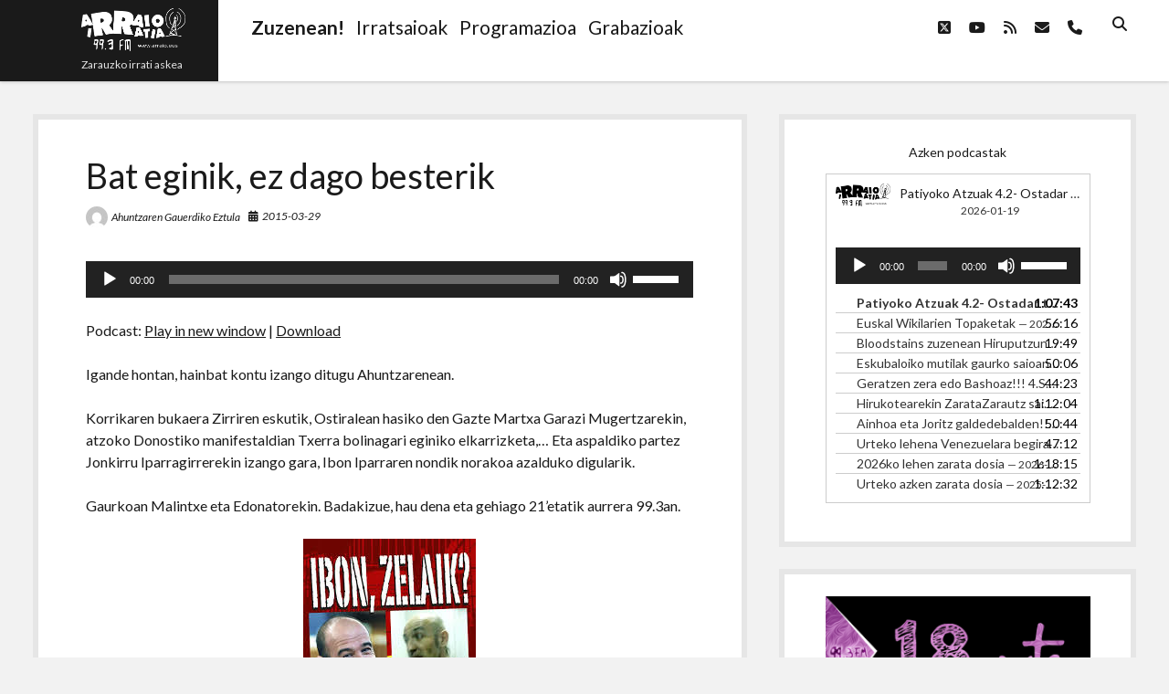

--- FILE ---
content_type: text/html; charset=UTF-8
request_url: http://www.arraio.eus/2015/03/bat-eginik-ez-dago-besterik/
body_size: 13103
content:
<!DOCTYPE html>

<html lang="eu">

<head>
	<title>Bat eginik, ez dago besterik &#8211; Arraio Irratia 99.3 FM</title>
<script type="text/javascript">
/* <![CDATA[ */
window.koko_analytics = {"url":"http:\/\/www.arraio.eus\/koko-analytics-collect.php","site_url":"http:\/\/www.arraio.eus","post_id":8316,"use_cookie":1,"cookie_path":"\/"};
/* ]]> */
</script>
<meta name='robots' content='max-image-preview:large' />
	<style>img:is([sizes="auto" i], [sizes^="auto," i]) { contain-intrinsic-size: 3000px 1500px }</style>
	<meta charset="UTF-8" />
<meta name="viewport" content="width=device-width, initial-scale=1" />
<meta name="template" content="Shift 1.26" />
<link rel='dns-prefetch' href='//fonts.googleapis.com' />
		<!-- This site uses the Google Analytics by MonsterInsights plugin v9.5.3 - Using Analytics tracking - https://www.monsterinsights.com/ -->
		<!-- Note: MonsterInsights is not currently configured on this site. The site owner needs to authenticate with Google Analytics in the MonsterInsights settings panel. -->
					<!-- No tracking code set -->
				<!-- / Google Analytics by MonsterInsights -->
		<script type="text/javascript">
/* <![CDATA[ */
window._wpemojiSettings = {"baseUrl":"https:\/\/s.w.org\/images\/core\/emoji\/16.0.1\/72x72\/","ext":".png","svgUrl":"https:\/\/s.w.org\/images\/core\/emoji\/16.0.1\/svg\/","svgExt":".svg","source":{"concatemoji":"http:\/\/www.arraio.eus\/wp-includes\/js\/wp-emoji-release.min.js?ver=6.8.3"}};
/*! This file is auto-generated */
!function(s,n){var o,i,e;function c(e){try{var t={supportTests:e,timestamp:(new Date).valueOf()};sessionStorage.setItem(o,JSON.stringify(t))}catch(e){}}function p(e,t,n){e.clearRect(0,0,e.canvas.width,e.canvas.height),e.fillText(t,0,0);var t=new Uint32Array(e.getImageData(0,0,e.canvas.width,e.canvas.height).data),a=(e.clearRect(0,0,e.canvas.width,e.canvas.height),e.fillText(n,0,0),new Uint32Array(e.getImageData(0,0,e.canvas.width,e.canvas.height).data));return t.every(function(e,t){return e===a[t]})}function u(e,t){e.clearRect(0,0,e.canvas.width,e.canvas.height),e.fillText(t,0,0);for(var n=e.getImageData(16,16,1,1),a=0;a<n.data.length;a++)if(0!==n.data[a])return!1;return!0}function f(e,t,n,a){switch(t){case"flag":return n(e,"\ud83c\udff3\ufe0f\u200d\u26a7\ufe0f","\ud83c\udff3\ufe0f\u200b\u26a7\ufe0f")?!1:!n(e,"\ud83c\udde8\ud83c\uddf6","\ud83c\udde8\u200b\ud83c\uddf6")&&!n(e,"\ud83c\udff4\udb40\udc67\udb40\udc62\udb40\udc65\udb40\udc6e\udb40\udc67\udb40\udc7f","\ud83c\udff4\u200b\udb40\udc67\u200b\udb40\udc62\u200b\udb40\udc65\u200b\udb40\udc6e\u200b\udb40\udc67\u200b\udb40\udc7f");case"emoji":return!a(e,"\ud83e\udedf")}return!1}function g(e,t,n,a){var r="undefined"!=typeof WorkerGlobalScope&&self instanceof WorkerGlobalScope?new OffscreenCanvas(300,150):s.createElement("canvas"),o=r.getContext("2d",{willReadFrequently:!0}),i=(o.textBaseline="top",o.font="600 32px Arial",{});return e.forEach(function(e){i[e]=t(o,e,n,a)}),i}function t(e){var t=s.createElement("script");t.src=e,t.defer=!0,s.head.appendChild(t)}"undefined"!=typeof Promise&&(o="wpEmojiSettingsSupports",i=["flag","emoji"],n.supports={everything:!0,everythingExceptFlag:!0},e=new Promise(function(e){s.addEventListener("DOMContentLoaded",e,{once:!0})}),new Promise(function(t){var n=function(){try{var e=JSON.parse(sessionStorage.getItem(o));if("object"==typeof e&&"number"==typeof e.timestamp&&(new Date).valueOf()<e.timestamp+604800&&"object"==typeof e.supportTests)return e.supportTests}catch(e){}return null}();if(!n){if("undefined"!=typeof Worker&&"undefined"!=typeof OffscreenCanvas&&"undefined"!=typeof URL&&URL.createObjectURL&&"undefined"!=typeof Blob)try{var e="postMessage("+g.toString()+"("+[JSON.stringify(i),f.toString(),p.toString(),u.toString()].join(",")+"));",a=new Blob([e],{type:"text/javascript"}),r=new Worker(URL.createObjectURL(a),{name:"wpTestEmojiSupports"});return void(r.onmessage=function(e){c(n=e.data),r.terminate(),t(n)})}catch(e){}c(n=g(i,f,p,u))}t(n)}).then(function(e){for(var t in e)n.supports[t]=e[t],n.supports.everything=n.supports.everything&&n.supports[t],"flag"!==t&&(n.supports.everythingExceptFlag=n.supports.everythingExceptFlag&&n.supports[t]);n.supports.everythingExceptFlag=n.supports.everythingExceptFlag&&!n.supports.flag,n.DOMReady=!1,n.readyCallback=function(){n.DOMReady=!0}}).then(function(){return e}).then(function(){var e;n.supports.everything||(n.readyCallback(),(e=n.source||{}).concatemoji?t(e.concatemoji):e.wpemoji&&e.twemoji&&(t(e.twemoji),t(e.wpemoji)))}))}((window,document),window._wpemojiSettings);
/* ]]> */
</script>
<link rel='stylesheet' id='gstwitter-vendors-css-css' href='http://www.arraio.eus/wp-content/plugins/feeds-of-twitter/assets/css/gstw_vendors.min.css?ver=1.2.1' type='text/css' media='all' />
<link rel='stylesheet' id='gs_twitter_csutom_css-css' href='http://www.arraio.eus/wp-content/plugins/feeds-of-twitter/assets/css/gs-twitter-custom.css?ver=1.2.1' type='text/css' media='all' />
<style id='wp-emoji-styles-inline-css' type='text/css'>

	img.wp-smiley, img.emoji {
		display: inline !important;
		border: none !important;
		box-shadow: none !important;
		height: 1em !important;
		width: 1em !important;
		margin: 0 0.07em !important;
		vertical-align: -0.1em !important;
		background: none !important;
		padding: 0 !important;
	}
</style>
<link rel='stylesheet' id='wp-block-library-css' href='http://www.arraio.eus/wp-includes/css/dist/block-library/style.min.css?ver=6.8.3' type='text/css' media='all' />
<style id='classic-theme-styles-inline-css' type='text/css'>
/*! This file is auto-generated */
.wp-block-button__link{color:#fff;background-color:#32373c;border-radius:9999px;box-shadow:none;text-decoration:none;padding:calc(.667em + 2px) calc(1.333em + 2px);font-size:1.125em}.wp-block-file__button{background:#32373c;color:#fff;text-decoration:none}
</style>
<style id='powerpress-player-block-style-inline-css' type='text/css'>


</style>
<style id='global-styles-inline-css' type='text/css'>
:root{--wp--preset--aspect-ratio--square: 1;--wp--preset--aspect-ratio--4-3: 4/3;--wp--preset--aspect-ratio--3-4: 3/4;--wp--preset--aspect-ratio--3-2: 3/2;--wp--preset--aspect-ratio--2-3: 2/3;--wp--preset--aspect-ratio--16-9: 16/9;--wp--preset--aspect-ratio--9-16: 9/16;--wp--preset--color--black: #000000;--wp--preset--color--cyan-bluish-gray: #abb8c3;--wp--preset--color--white: #ffffff;--wp--preset--color--pale-pink: #f78da7;--wp--preset--color--vivid-red: #cf2e2e;--wp--preset--color--luminous-vivid-orange: #ff6900;--wp--preset--color--luminous-vivid-amber: #fcb900;--wp--preset--color--light-green-cyan: #7bdcb5;--wp--preset--color--vivid-green-cyan: #00d084;--wp--preset--color--pale-cyan-blue: #8ed1fc;--wp--preset--color--vivid-cyan-blue: #0693e3;--wp--preset--color--vivid-purple: #9b51e0;--wp--preset--gradient--vivid-cyan-blue-to-vivid-purple: linear-gradient(135deg,rgba(6,147,227,1) 0%,rgb(155,81,224) 100%);--wp--preset--gradient--light-green-cyan-to-vivid-green-cyan: linear-gradient(135deg,rgb(122,220,180) 0%,rgb(0,208,130) 100%);--wp--preset--gradient--luminous-vivid-amber-to-luminous-vivid-orange: linear-gradient(135deg,rgba(252,185,0,1) 0%,rgba(255,105,0,1) 100%);--wp--preset--gradient--luminous-vivid-orange-to-vivid-red: linear-gradient(135deg,rgba(255,105,0,1) 0%,rgb(207,46,46) 100%);--wp--preset--gradient--very-light-gray-to-cyan-bluish-gray: linear-gradient(135deg,rgb(238,238,238) 0%,rgb(169,184,195) 100%);--wp--preset--gradient--cool-to-warm-spectrum: linear-gradient(135deg,rgb(74,234,220) 0%,rgb(151,120,209) 20%,rgb(207,42,186) 40%,rgb(238,44,130) 60%,rgb(251,105,98) 80%,rgb(254,248,76) 100%);--wp--preset--gradient--blush-light-purple: linear-gradient(135deg,rgb(255,206,236) 0%,rgb(152,150,240) 100%);--wp--preset--gradient--blush-bordeaux: linear-gradient(135deg,rgb(254,205,165) 0%,rgb(254,45,45) 50%,rgb(107,0,62) 100%);--wp--preset--gradient--luminous-dusk: linear-gradient(135deg,rgb(255,203,112) 0%,rgb(199,81,192) 50%,rgb(65,88,208) 100%);--wp--preset--gradient--pale-ocean: linear-gradient(135deg,rgb(255,245,203) 0%,rgb(182,227,212) 50%,rgb(51,167,181) 100%);--wp--preset--gradient--electric-grass: linear-gradient(135deg,rgb(202,248,128) 0%,rgb(113,206,126) 100%);--wp--preset--gradient--midnight: linear-gradient(135deg,rgb(2,3,129) 0%,rgb(40,116,252) 100%);--wp--preset--font-size--small: 12px;--wp--preset--font-size--medium: 20px;--wp--preset--font-size--large: 28px;--wp--preset--font-size--x-large: 42px;--wp--preset--font-size--regular: 16px;--wp--preset--font-size--larger: 38px;--wp--preset--spacing--20: 0.44rem;--wp--preset--spacing--30: 0.67rem;--wp--preset--spacing--40: 1rem;--wp--preset--spacing--50: 1.5rem;--wp--preset--spacing--60: 2.25rem;--wp--preset--spacing--70: 3.38rem;--wp--preset--spacing--80: 5.06rem;--wp--preset--shadow--natural: 6px 6px 9px rgba(0, 0, 0, 0.2);--wp--preset--shadow--deep: 12px 12px 50px rgba(0, 0, 0, 0.4);--wp--preset--shadow--sharp: 6px 6px 0px rgba(0, 0, 0, 0.2);--wp--preset--shadow--outlined: 6px 6px 0px -3px rgba(255, 255, 255, 1), 6px 6px rgba(0, 0, 0, 1);--wp--preset--shadow--crisp: 6px 6px 0px rgba(0, 0, 0, 1);}:where(.is-layout-flex){gap: 0.5em;}:where(.is-layout-grid){gap: 0.5em;}body .is-layout-flex{display: flex;}.is-layout-flex{flex-wrap: wrap;align-items: center;}.is-layout-flex > :is(*, div){margin: 0;}body .is-layout-grid{display: grid;}.is-layout-grid > :is(*, div){margin: 0;}:where(.wp-block-columns.is-layout-flex){gap: 2em;}:where(.wp-block-columns.is-layout-grid){gap: 2em;}:where(.wp-block-post-template.is-layout-flex){gap: 1.25em;}:where(.wp-block-post-template.is-layout-grid){gap: 1.25em;}.has-black-color{color: var(--wp--preset--color--black) !important;}.has-cyan-bluish-gray-color{color: var(--wp--preset--color--cyan-bluish-gray) !important;}.has-white-color{color: var(--wp--preset--color--white) !important;}.has-pale-pink-color{color: var(--wp--preset--color--pale-pink) !important;}.has-vivid-red-color{color: var(--wp--preset--color--vivid-red) !important;}.has-luminous-vivid-orange-color{color: var(--wp--preset--color--luminous-vivid-orange) !important;}.has-luminous-vivid-amber-color{color: var(--wp--preset--color--luminous-vivid-amber) !important;}.has-light-green-cyan-color{color: var(--wp--preset--color--light-green-cyan) !important;}.has-vivid-green-cyan-color{color: var(--wp--preset--color--vivid-green-cyan) !important;}.has-pale-cyan-blue-color{color: var(--wp--preset--color--pale-cyan-blue) !important;}.has-vivid-cyan-blue-color{color: var(--wp--preset--color--vivid-cyan-blue) !important;}.has-vivid-purple-color{color: var(--wp--preset--color--vivid-purple) !important;}.has-black-background-color{background-color: var(--wp--preset--color--black) !important;}.has-cyan-bluish-gray-background-color{background-color: var(--wp--preset--color--cyan-bluish-gray) !important;}.has-white-background-color{background-color: var(--wp--preset--color--white) !important;}.has-pale-pink-background-color{background-color: var(--wp--preset--color--pale-pink) !important;}.has-vivid-red-background-color{background-color: var(--wp--preset--color--vivid-red) !important;}.has-luminous-vivid-orange-background-color{background-color: var(--wp--preset--color--luminous-vivid-orange) !important;}.has-luminous-vivid-amber-background-color{background-color: var(--wp--preset--color--luminous-vivid-amber) !important;}.has-light-green-cyan-background-color{background-color: var(--wp--preset--color--light-green-cyan) !important;}.has-vivid-green-cyan-background-color{background-color: var(--wp--preset--color--vivid-green-cyan) !important;}.has-pale-cyan-blue-background-color{background-color: var(--wp--preset--color--pale-cyan-blue) !important;}.has-vivid-cyan-blue-background-color{background-color: var(--wp--preset--color--vivid-cyan-blue) !important;}.has-vivid-purple-background-color{background-color: var(--wp--preset--color--vivid-purple) !important;}.has-black-border-color{border-color: var(--wp--preset--color--black) !important;}.has-cyan-bluish-gray-border-color{border-color: var(--wp--preset--color--cyan-bluish-gray) !important;}.has-white-border-color{border-color: var(--wp--preset--color--white) !important;}.has-pale-pink-border-color{border-color: var(--wp--preset--color--pale-pink) !important;}.has-vivid-red-border-color{border-color: var(--wp--preset--color--vivid-red) !important;}.has-luminous-vivid-orange-border-color{border-color: var(--wp--preset--color--luminous-vivid-orange) !important;}.has-luminous-vivid-amber-border-color{border-color: var(--wp--preset--color--luminous-vivid-amber) !important;}.has-light-green-cyan-border-color{border-color: var(--wp--preset--color--light-green-cyan) !important;}.has-vivid-green-cyan-border-color{border-color: var(--wp--preset--color--vivid-green-cyan) !important;}.has-pale-cyan-blue-border-color{border-color: var(--wp--preset--color--pale-cyan-blue) !important;}.has-vivid-cyan-blue-border-color{border-color: var(--wp--preset--color--vivid-cyan-blue) !important;}.has-vivid-purple-border-color{border-color: var(--wp--preset--color--vivid-purple) !important;}.has-vivid-cyan-blue-to-vivid-purple-gradient-background{background: var(--wp--preset--gradient--vivid-cyan-blue-to-vivid-purple) !important;}.has-light-green-cyan-to-vivid-green-cyan-gradient-background{background: var(--wp--preset--gradient--light-green-cyan-to-vivid-green-cyan) !important;}.has-luminous-vivid-amber-to-luminous-vivid-orange-gradient-background{background: var(--wp--preset--gradient--luminous-vivid-amber-to-luminous-vivid-orange) !important;}.has-luminous-vivid-orange-to-vivid-red-gradient-background{background: var(--wp--preset--gradient--luminous-vivid-orange-to-vivid-red) !important;}.has-very-light-gray-to-cyan-bluish-gray-gradient-background{background: var(--wp--preset--gradient--very-light-gray-to-cyan-bluish-gray) !important;}.has-cool-to-warm-spectrum-gradient-background{background: var(--wp--preset--gradient--cool-to-warm-spectrum) !important;}.has-blush-light-purple-gradient-background{background: var(--wp--preset--gradient--blush-light-purple) !important;}.has-blush-bordeaux-gradient-background{background: var(--wp--preset--gradient--blush-bordeaux) !important;}.has-luminous-dusk-gradient-background{background: var(--wp--preset--gradient--luminous-dusk) !important;}.has-pale-ocean-gradient-background{background: var(--wp--preset--gradient--pale-ocean) !important;}.has-electric-grass-gradient-background{background: var(--wp--preset--gradient--electric-grass) !important;}.has-midnight-gradient-background{background: var(--wp--preset--gradient--midnight) !important;}.has-small-font-size{font-size: var(--wp--preset--font-size--small) !important;}.has-medium-font-size{font-size: var(--wp--preset--font-size--medium) !important;}.has-large-font-size{font-size: var(--wp--preset--font-size--large) !important;}.has-x-large-font-size{font-size: var(--wp--preset--font-size--x-large) !important;}
:where(.wp-block-post-template.is-layout-flex){gap: 1.25em;}:where(.wp-block-post-template.is-layout-grid){gap: 1.25em;}
:where(.wp-block-columns.is-layout-flex){gap: 2em;}:where(.wp-block-columns.is-layout-grid){gap: 2em;}
:root :where(.wp-block-pullquote){font-size: 1.5em;line-height: 1.6;}
</style>
<link rel='stylesheet' id='ee-simple-file-list-css-css' href='http://www.arraio.eus/wp-content/plugins/simple-file-list/css/styles.css?ver=6.1.14' type='text/css' media='all' />
<link rel='stylesheet' id='ct-shift-google-fonts-css' href='//fonts.googleapis.com/css?family=Lato%3A400%2C400i%2C700%2C900&#038;subset=latin%2Clatin-ext&#038;display=swap&#038;ver=6.8.3' type='text/css' media='all' />
<link rel='stylesheet' id='ct-shift-font-awesome-css' href='http://www.arraio.eus/wp-content/themes/shift/assets/font-awesome/css/all.min.css?ver=6.8.3' type='text/css' media='all' />
<link rel='stylesheet' id='ct-shift-style-css' href='http://www.arraio.eus/wp-content/themes/shift/style.css?ver=6.8.3' type='text/css' media='all' />
<script type="text/javascript" src="http://www.arraio.eus/wp-includes/js/jquery/jquery.min.js?ver=3.7.1" id="jquery-core-js"></script>
<script type="text/javascript" src="http://www.arraio.eus/wp-includes/js/jquery/jquery-migrate.min.js?ver=3.4.1" id="jquery-migrate-js"></script>
<script type="text/javascript" src="http://www.arraio.eus/wp-content/plugins/simple-file-list/js/ee-head.js?ver=6.8.3" id="ee-simple-file-list-js-head-js"></script>
<link rel="https://api.w.org/" href="http://www.arraio.eus/wp-json/" /><link rel="alternate" title="JSON" type="application/json" href="http://www.arraio.eus/wp-json/wp/v2/posts/8316" /><link rel="EditURI" type="application/rsd+xml" title="RSD" href="http://www.arraio.eus/xmlrpc.php?rsd" />
<meta name="generator" content="WordPress 6.8.3" />
<link rel="canonical" href="http://www.arraio.eus/2015/03/bat-eginik-ez-dago-besterik/" />
<link rel='shortlink' href='http://www.arraio.eus/?p=8316' />
<link rel="alternate" title="oEmbed (JSON)" type="application/json+oembed" href="http://www.arraio.eus/wp-json/oembed/1.0/embed?url=http%3A%2F%2Fwww.arraio.eus%2F2015%2F03%2Fbat-eginik-ez-dago-besterik%2F" />
<link rel="alternate" title="oEmbed (XML)" type="text/xml+oembed" href="http://www.arraio.eus/wp-json/oembed/1.0/embed?url=http%3A%2F%2Fwww.arraio.eus%2F2015%2F03%2Fbat-eginik-ez-dago-besterik%2F&#038;format=xml" />
<script type="text/javascript" src="http://www.arraio.eus/wp-content/plugins/ajax-comments/scriptaculous/prototype.js"></script>
<script type="text/javascript" src="http://www.arraio.eus/wp-content/plugins/ajax-comments/scriptaculous/scriptaculous.js"></script>
<script type="text/javascript" src="http://www.arraio.eus/wp-content/plugins/ajax-comments/ajax-comments.php?js"></script>
<script type="text/javascript"><!--

	            function addEvent(elm, evType, fn, useCapture)
	            // addEvent and removeEvent
	            // cross-browser event handling for IE5+,  NS6 and Mozilla
	            // By Scott Andrew
	            {
	              if (elm.addEventListener){
	                  elm.addEventListener(evType, fn, useCapture);
	                  return true;
	              } else if (elm.attachEvent){
	                  var r = elm.attachEvent("on"+evType, fn);
	                  return r;
	              } else {
	                  // alert("Handler could not be removed");
	              }
	            }
	            function externalLinks() {
	             if (!document.getElementsByTagName) return;
	             var anchors = document.getElementsByTagName("a");
				 var newwindows =0;
	             for (var i=0; i<anchors.length; i++) {
	               var anchor = anchors[i];
	               if (anchor.getAttribute("href") && anchor.getAttribute("rel") == "external") {
	                        anchor.setAttribute("target","_blank");
							newwindows++;
					}
	             }
	            }

	            addEvent(window, "load", externalLinks);

	            //-->
	            </script>
	                        <script type="text/javascript"><!--
                                function powerpress_pinw(pinw_url){window.open(pinw_url, 'PowerPressPlayer','toolbar=0,status=0,resizable=1,width=460,height=320');	return false;}
                //-->

                // tabnab protection
                window.addEventListener('load', function () {
                    // make all links have rel="noopener noreferrer"
                    document.querySelectorAll('a[target="_blank"]').forEach(link => {
                        link.setAttribute('rel', 'noopener noreferrer');
                    });
                });
            </script>
            
<link rel="stylesheet" href="http://www.arraio.eus/wp-content/plugins/vimeo-simplegallery/vimeo_simplegallery.css" type="text/css" media="screen" />
<script type="text/javascript"> 
jQuery(document).ready(function($) {
	totalwidth = ($(".vimeo_gallery").width());
	numberdivs = totalwidth/135;
	numberdivs = (numberdivs < 0 ? -1 : 1) * Math.floor(Math.abs(numberdivs))
	spacing = totalwidth - (135*numberdivs);
	$(".vimeo_gallery").css({ 'margin-left' : (spacing/2), 'margin-right' : (spacing/2) });
});
</script>

<!-- WP Youtube Player 1.7 by unijimpe -->
<link rel="icon" href="http://www.arraio.eus/Argazkiak/cropped-web-4-32x32.png" sizes="32x32" />
<link rel="icon" href="http://www.arraio.eus/Argazkiak/cropped-web-4-192x192.png" sizes="192x192" />
<link rel="apple-touch-icon" href="http://www.arraio.eus/Argazkiak/cropped-web-4-180x180.png" />
<meta name="msapplication-TileImage" content="http://www.arraio.eus/Argazkiak/cropped-web-4-270x270.png" />
</head>

<body id="shift" class="wp-singular post-template-default single single-post postid-8316 single-format-standard wp-custom-logo wp-theme-shift full-post">
<a class="skip-content" href="#main">Press &quot;Enter&quot; to skip to content</a>
<div id="overflow-container" class="overflow-container">
			<header class="site-header" id="site-header" role="banner">
		<div class="max-width">
			<div id="title-container" class="title-container has-tagline">
				<div id='site-title' class='site-title'><a href="http://www.arraio.eus/" class="custom-logo-link" rel="home"><img width="114" height="47" src="http://www.arraio.eus/Argazkiak/web-3.png" class="custom-logo" alt="Arraio Irratia 99.3 FM" decoding="async" /></a></div>				<p class="tagline">Zarauzko  irrati  askea</p>			</div>
			<button id="toggle-navigation" class="toggle-navigation" name="toggle-navigation" aria-expanded="false">
				<span class="screen-reader-text">open menu</span>
				<svg width="24px" height="18px" viewBox="0 0 24 18" version="1.1" xmlns="http://www.w3.org/2000/svg" xmlns:xlink="http://www.w3.org/1999/xlink">
				    <g stroke="none" stroke-width="1" fill="none" fill-rule="evenodd">
				        <g transform="translate(-148.000000, -36.000000)" fill="#6B6B6B">
				            <g transform="translate(123.000000, 25.000000)">
				                <g transform="translate(25.000000, 11.000000)">
				                    <rect x="0" y="16" width="24" height="2"></rect>
				                    <rect x="0" y="8" width="24" height="2"></rect>
				                    <rect x="0" y="0" width="24" height="2"></rect>
				                </g>
				            </g>
				        </g>
				    </g>
				</svg>			</button>
			<div id="menu-primary-container" class="menu-primary-container">
				<div class="menu-inner-container">
					<div id="menu-primary" class="menu-container menu-primary" role="navigation">
    <nav class="menu"><ul id="menu-primary-items" class="menu-primary-items"><li id="menu-item-13781" class="menu-item menu-item-type-custom menu-item-object-custom menu-item-13781"><a href="https://irratia.arraio.eus/irratia.ogg"><h2><strong>Zuzenean!</strong></h2></a></li>
<li id="menu-item-13813" class="menu-item menu-item-type-post_type menu-item-object-page menu-item-13813"><a href="http://www.arraio.eus/irratsaioak/"><h2>Irratsaioak</h2></a></li>
<li id="menu-item-13732" class="menu-item menu-item-type-post_type menu-item-object-page menu-item-13732"><a href="http://www.arraio.eus/programazioa/"><h2>Programazioa</h2></a></li>
<li id="menu-item-13883" class="menu-item menu-item-type-post_type menu-item-object-page menu-item-13883"><a href="http://www.arraio.eus/grabaketak-2/"><h2>Grabazioak</h2></a></li>
</ul></nav></div>
					<div class='search-form-container'>
	<button id="search-icon" class="search-icon">
		<i class="fas fa-search"></i>
	</button>
	<form role="search" method="get" class="search-form" action="http://www.arraio.eus/">
		<label class="screen-reader-text">Search</label>
		<input type="search" class="search-field" placeholder="Search..." value="" name="s"
		       title="Search for:" tabindex="-1"/>
	</form>
</div>					<ul class='social-media-icons'><li>					<a class="twitter" target="_blank"
					   href="http://www.twitter.com/arraioirratia">
						<i class="fab fa-square-x-twitter"
						   title="twitter"></i>
						<span class="screen-reader-text">twitter</span>
					</a>
					</li><li>					<a class="youtube" target="_blank"
					   href="https://www.youtube.com/channel/UCvaPYuJJWUMItOd3esibWDA">
						<i class="fab fa-youtube"
						   title="youtube"></i>
						<span class="screen-reader-text">youtube</span>
					</a>
					</li><li>					<a class="rss" target="_blank"
					   href="http://www.arraio.eus/feed/podcast/">
						<i class="fas fa-rss"
						   title="rss"></i>
						<span class="screen-reader-text">rss</span>
					</a>
					</li><li>					<a class="email" target="_blank"
					   href="mailto:info&#64;arr&#97;i&#111;.&#110;&#101;t">
						<i class="fas fa-envelope" title="email"></i>
						<span class="screen-reader-text">email</span>
					</a>
				</li><li>						<a class="phone" target="_blank"
								href="tel:943868183">
							<i class="fas fa-phone"></i>
							<span class="screen-reader-text">phone</span>
						</a>
					</li></ul>				</div>
			</div>
		</div>
	</header>
		<div class="max-width main-max-width">
				<section id="main" class="main" role="main">
			
    <div id="loop-container" class="loop-container">
        <div class="post-8316 post type-post status-publish format-standard hentry category-ahuntzaren-gauerdiko-eztula category-berriak category-irratsaioak entry">
		<article>
		<div class='post-header'>
			<h1 class='post-title'>Bat eginik, ez dago besterik</h1>
			<div class="post-meta">
			<div class="author">
			<img alt='Ahuntzaren Gauerdiko Eztula' src='https://secure.gravatar.com/avatar/4d5eefd64995fb39d0ffbc1383ad20d606466d67491d6268062fd2e6f3468b57?s=24&#038;d=mm&#038;r=g' srcset='https://secure.gravatar.com/avatar/4d5eefd64995fb39d0ffbc1383ad20d606466d67491d6268062fd2e6f3468b57?s=48&#038;d=mm&#038;r=g 2x' class='avatar avatar-24 photo' height='24' width='24' decoding='async'/>			<a href="http://www.arraio.eus/author/edonato/">Ahuntzaren Gauerdiko Eztula</a>
		</div>
				<div class="date">
			<i class="fas fa-calendar-alt" aria-hidden="true"></i>
			<a class='date' href="http://www.arraio.eus/2015/03/">2015-03-29</a>
		</div>
		</div>		</div>
				<div class="post-content">
						<div class="powerpress_player" id="powerpress_player_539"><!--[if lt IE 9]><script>document.createElement('audio');</script><![endif]-->
<audio class="wp-audio-shortcode" id="audio-8316-1" preload="none" style="width: 100%;" controls="controls"><source type="audio/ogg" src="http://www.arraio.eus/deskargak/2015/Ahuntza/2015-03-29_Danok%20batera,%20posible%20.ogg?_=1" /><a href="http://www.arraio.eus/deskargak/2015/Ahuntza/2015-03-29_Danok%20batera,%20posible%20.ogg">http://www.arraio.eus/deskargak/2015/Ahuntza/2015-03-29_Danok%20batera,%20posible%20.ogg</a></audio></div><p class="powerpress_links powerpress_links_ogg" style="margin-bottom: 1px !important;">Podcast: <a href="http://www.arraio.eus/deskargak/2015/Ahuntza/2015-03-29_Danok%20batera,%20posible%20.ogg" class="powerpress_link_pinw" target="_blank" title="Play in new window" onclick="return powerpress_pinw('http://www.arraio.eus/?powerpress_pinw=8316-podcast');" rel="nofollow">Play in new window</a> | <a href="http://www.arraio.eus/deskargak/2015/Ahuntza/2015-03-29_Danok%20batera,%20posible%20.ogg" class="powerpress_link_d" title="Download" rel="nofollow" download="2015-03-29_Danok%20batera,%20posible%20.ogg">Download</a></p><p>Igande hontan, hainbat kontu izango ditugu Ahuntzarenean.</p>
<p>Korrikaren bukaera Zirriren eskutik, Ostiralean hasiko den Gazte Martxa Garazi Mugertzarekin, atzoko Donostiko manifestaldian Txerra bolinagari eginiko elkarrizketa,&#8230; Eta aspaldiko partez Jonkirru Iparragirrerekin izango gara, Ibon Iparraren nondik norakoa azalduko digularik.</p>
<p>Gaurkoan Malintxe eta Edonatorekin. Badakizue, hau dena eta gehiago 21&#8217;etatik aurrera 99.3an.</p>
<p><a href="http://www.arraio.eus/Argazkiak/ibon.jpeg"><img fetchpriority="high" decoding="async" class="aligncenter size-full wp-image-8317" alt="ibon" src="http://www.arraio.eus/Argazkiak/ibon.jpeg" width="189" height="267" /></a></p>
<p>&nbsp;</p>
								</div>
		<div class="after-post-meta">
			<p class="post-categories"><span>Categories:</span><a href="http://www.arraio.eus/category/irratsaioak/ahuntzaren-gauerdiko-eztula/" title="View all posts in Ahuntzaren Gauerdiko Eztula">Ahuntzaren Gauerdiko Eztula</a> <a href="http://www.arraio.eus/category/berriak/" title="View all posts in Berriak">Berriak</a> <a href="http://www.arraio.eus/category/irratsaioak/" title="View all posts in Irratsaioak">Irratsaioak</a></p>						<nav class="further-reading">
	<div class="previous">
		<span>Previous Post</span>
		<a href="http://www.arraio.eus/2015/03/mursego-zuzenean-putzuzulo-gaztetxean/" rel="prev">Mursego zuzenean Putzuzulo Gaztetxean</a>	</div>
	<div class="next">
		<span>Next Post</span>
		<a href="http://www.arraio.eus/2015/03/errugby-eta-eskubaloi-taldeen-igoera-faseak-mintzagai-biharko-saioan/" rel="next">Errugby eta eskubaloi taldeen igoera faseak mintzagai biharko saioan</a>	</div>
</nav>		</div>
	</article>
	
    <section id="comments" class="comments">
        <div class="comments-number">
            <h2>
                Be First to Comment            </h2>
        </div>
        <ol class="comment-list">
                    </ol>
                	<div id="respond" class="comment-respond">
		<h3 id="reply-title" class="comment-reply-title">Utzi erantzuna <small><a rel="nofollow" id="cancel-comment-reply-link" href="/2015/03/bat-eginik-ez-dago-besterik/#respond" style="display:none;">Baztertu erantzuna</a></small></h3><form action="http://www.arraio.eus/wp-comments-post.php" method="post" id="commentform" class="comment-form"><p class="comment-notes"><span id="email-notes">Zure e-posta helbidea ez da argitaratuko.</span> <span class="required-field-message">Beharrezko eremuak <span class="required">*</span> markatuta daude</span></p><p class="comment-form-comment">
	            <label for="comment">Comment</label>
	            <textarea required id="comment" name="comment" cols="45" rows="8" aria-required="true"></textarea>
	        </p><p class="comment-form-author">
	            <label for="author">Name*</label>
	            <input id="author" name="author" type="text" placeholder="Jane Doe" value="" size="30" aria-required='true' />
	        </p>
<p class="comment-form-email">
	            <label for="email">Email*</label>
	            <input id="email" name="email" type="email" placeholder="name@email.com" value="" size="30" aria-required='true' />
	        </p>
<p class="comment-form-url">
	            <label for="url">Website</label>
	            <input id="url" name="url" type="url" placeholder="http://google.com" value="" size="30" />
	            </p>
<p class="comment-form-cookies-consent"><input id="wp-comment-cookies-consent" name="wp-comment-cookies-consent" type="checkbox" value="yes" /> <label for="wp-comment-cookies-consent">Gorde nire izena, emaila eta webgunea bilatzaile honetan komentatzen dudan hurrengorako.</label></p>
<p class="form-submit"><input name="submit" type="submit" id="submit" class="submit" value="Bidali iruzkina" /> <input type='hidden' name='comment_post_ID' value='8316' id='comment_post_ID' />
<input type='hidden' name='comment_parent' id='comment_parent' value='0' />
</p><p style="display: none;"><input type="hidden" id="akismet_comment_nonce" name="akismet_comment_nonce" value="cc862c156c" /></p><script type="text/javascript"><!--
$('commentform').onsubmit = ajax_comments_submit;
//--></script>
<p style="display: none !important;" class="akismet-fields-container" data-prefix="ak_"><label>&#916;<textarea name="ak_hp_textarea" cols="45" rows="8" maxlength="100"></textarea></label><input type="hidden" id="ak_js_1" name="ak_js" value="5"/><script>document.getElementById( "ak_js_1" ).setAttribute( "value", ( new Date() ).getTime() );</script></p></form>	</div><!-- #respond -->
	    </section>
    </div>    </div>

</section> <!-- .main -->
    <aside class="sidebar sidebar-primary" id="sidebar-primary" role="complementary">
        <h1 class="screen-reader-text">Sidebar</h1>
        <section id="custom_html-5" class="widget_text widget widget_custom_html"><div class="textwidget custom-html-widget"><center>Azken podcastak
<!--[if lt IE 9]><script>document.createElement('audio');</script><![endif]-->
<div class="wp-playlist wp-audio-playlist wp-playlist-light">
		<div class="wp-playlist-current-item"></div>
		<audio controls="controls" preload="none" width="640"></audio>
	<div class="wp-playlist-next"></div>
	<div class="wp-playlist-prev"></div>
	<noscript>
	<ol></ol>
	</noscript>
	<script type="application/json" class="wp-playlist-script">{"type":"audio","tracklist":true,"tracknumbers":false,"images":true,"artists":true,"date":true,"itunes_subtitle":false,"poster":{"src":"http:\/\/www.arraio.eus\/Argazkiak\/web.png","width":"144","height":"144"},"tracks":[{"src":"https:\/\/www.arraio.eus\/deskargak\/2026\/Patiyoko_Atzuak\/4.2.OSTADAR.ogg","type":"audio\/ogg","title":"Patiyoko Atzuak 4.2- Ostadar taldeko Mimi, Urko eta Nahia:","caption":"Patiyoko Atzuak 4.2- Ostadar taldeko Mimi, Urko eta Nahia:","description":"Patiyoko Atzuak 4.2- Ostadar taldeko Mimi, Urko eta Nahia:","meta":{"artist":"Talent Name","album":"Podcast Title here","title":"Patiyoko Atzuak 4.2- Ostadar taldeko Mimi, Urko eta Nahia:","genre":"Podcast","year":"2026","date":"2026-01-19","length_formatted":"1:07:43","link":"http:\/\/www.arraio.eus\/2026\/01\/patiyoko-atzuak-4-2-ostadar-taldeko-mimi-urko-eta-nahia\/"},"poster":{"src":"http:\/\/www.arraio.eus\/Argazkiak\/web.png","width":144,"height":144}},{"src":"https:\/\/www.arraio.eus\/deskargak\/2026\/Ahuntzaren_Gauerdiko_Eztula\/2026-01-18_Wikipedia.ogg","type":"audio\/ogg","title":"Euskal Wikilarien Topaketak","caption":"Euskal Wikilarien Topaketak","description":"Euskal Wikilarien Topaketak","meta":{"artist":"Talent Name","album":"Podcast Title here","title":"Euskal Wikilarien Topaketak","genre":"Podcast","year":"2026","date":"2026-01-18","length_formatted":"56:16","link":"http:\/\/www.arraio.eus\/2026\/01\/euskal-wikilarien-topaketak\/"},"poster":{"src":"http:\/\/www.arraio.eus\/Argazkiak\/web.png","width":144,"height":144}},{"src":"https:\/\/www.arraio.eus\/deskargak\/2026\/Kontzertuak\/Bloodstains.ogg","type":"audio\/ogg","title":"Bloodstains zuzenean Hiruputzun","caption":"Bloodstains zuzenean Hiruputzun","description":"Bloodstains zuzenean Hiruputzun","meta":{"artist":"Talent Name","album":"Podcast Title here","title":"Bloodstains zuzenean Hiruputzun","genre":"Podcast","year":"2026","date":"2026-01-15","length_formatted":"19:49","link":"http:\/\/www.arraio.eus\/2026\/01\/bloodstains-zuzenean-hiruputzun\/"},"poster":{"src":"http:\/\/www.arraio.eus\/Argazkiak\/web.png","width":144,"height":144}},{"src":"https:\/\/www.arraio.eus\/deskargak\/2026\/Izerditan_Blai\/2026-01-14%20Eskubaloia%20Mutilak.ogg","type":"audio\/ogg","title":"Eskubaloiko mutilak gaurko saioan","caption":"Eskubaloiko mutilak gaurko saioan","description":"Eskubaloiko mutilak gaurko saioan","meta":{"artist":"Talent Name","album":"Podcast Title here","title":"Eskubaloiko mutilak gaurko saioan","genre":"Podcast","year":"2026","date":"2026-01-14","length_formatted":"50:06","link":"http:\/\/www.arraio.eus\/2026\/01\/eskubaloiko-mutilak-gaurko-saioan\/"},"poster":{"src":"http:\/\/www.arraio.eus\/Argazkiak\/web.png","width":144,"height":144}},{"src":"https:\/\/www.arraio.eus\/deskargak\/2026\/Gelditzen_Zera_Edo_Bashoaz\/guka_berezi.ogg","type":"audio\/ogg","title":"Geratzen zera edo Bashoaz!!! 4.Saioa!!","caption":"Geratzen zera edo Bashoaz!!! 4.Saioa!!","description":"Geratzen zera edo Bashoaz!!! 4.Saioa!!","meta":{"artist":"Talent Name","album":"Podcast Title here","title":"Geratzen zera edo Bashoaz!!! 4.Saioa!!","genre":"Podcast","year":"2026","date":"2026-01-14","length_formatted":"44:23","link":"http:\/\/www.arraio.eus\/2026\/01\/geratzen-zera-edo-bashoaz-4-saioa\/"},"poster":{"src":"http:\/\/www.arraio.eus\/Argazkiak\/web.png","width":144,"height":144}},{"src":"https:\/\/www.arraio.eus\/deskargak\/2026\/ZarataZarautz\/2026-01-13_Hirukotea.ogg","type":"audio\/ogg","title":"Hirukotearekin ZarataZarautz saioa","caption":"Hirukotearekin ZarataZarautz saioa","description":"Hirukotearekin ZarataZarautz saioa","meta":{"artist":"Talent Name","album":"Podcast Title here","title":"Hirukotearekin ZarataZarautz saioa","genre":"Podcast","year":"2026","date":"2026-01-14","length_formatted":"1:12:04","link":"http:\/\/www.arraio.eus\/2026\/01\/hirukotearekin-zaratazarautz-saioa-2\/"},"poster":{"src":"http:\/\/www.arraio.eus\/Argazkiak\/web.png","width":144,"height":144}},{"src":"https:\/\/www.arraio.eus\/deskargak\/2026\/GaldeDebalde\/Galdedebalde210.ogg","type":"audio\/ogg","title":"Ainhoa eta Joritz galdedebalden!!","caption":"Ainhoa eta Joritz galdedebalden!!","description":"Ainhoa eta Joritz galdedebalden!!","meta":{"artist":"Talent Name","album":"Podcast Title here","title":"Ainhoa eta Joritz galdedebalden!!","genre":"Podcast","year":"2026","date":"2026-01-12","length_formatted":"50:44","link":"http:\/\/www.arraio.eus\/2026\/01\/ainhoa-eta-joritz-galdedebalden\/"},"poster":{"src":"http:\/\/www.arraio.eus\/Argazkiak\/web.png","width":144,"height":144}},{"src":"https:\/\/www.arraio.eus\/deskargak\/2026\/Ahuntzaren_Gauerdiko_Eztula\/2026-01-11_Venezuela.ogg","type":"audio\/ogg","title":"Urteko lehena Venezuelara begira","caption":"Urteko lehena Venezuelara begira","description":"Urteko lehena Venezuelara begira","meta":{"artist":"Talent Name","album":"Podcast Title here","title":"Urteko lehena Venezuelara begira","genre":"Podcast","year":"2026","date":"2026-01-11","length_formatted":"47:12","link":"http:\/\/www.arraio.eus\/2026\/01\/urteko-lehena-venezuelara-begira\/"},"poster":{"src":"http:\/\/www.arraio.eus\/Argazkiak\/web.png","width":144,"height":144}},{"src":"https:\/\/www.arraio.eus\/deskargak\/2026\/ZarataZarautz\/2026-01-06_Bikotea.ogg","type":"audio\/ogg","title":"2026ko lehen zarata dosia","caption":"2026ko lehen zarata dosia","description":"2026ko lehen zarata dosia","meta":{"artist":"Talent Name","album":"Podcast Title here","title":"2026ko lehen zarata dosia","genre":"Podcast","year":"2026","date":"2026-01-07","length_formatted":"1:18:15","link":"http:\/\/www.arraio.eus\/2026\/01\/2026ko-lehen-zarata-dosia\/"},"poster":{"src":"http:\/\/www.arraio.eus\/Argazkiak\/web.png","width":144,"height":144}},{"src":"https:\/\/www.arraio.eus\/deskargak\/2025\/ZarataZarautz\/2025-12-30_urteko_azkena.ogg","type":"audio\/ogg","title":"Urteko azken zarata dosia","caption":"Urteko azken zarata dosia","description":"Urteko azken zarata dosia","meta":{"artist":"Talent Name","album":"Podcast Title here","title":"Urteko azken zarata dosia","genre":"Podcast","year":"2025","date":"2025-12-31","length_formatted":"1:12:32","link":"http:\/\/www.arraio.eus\/2025\/12\/urteko-azken-zarata-dosia\/"},"poster":{"src":"http:\/\/www.arraio.eus\/Argazkiak\/web.png","width":144,"height":144}}]}</script>
</div>
	
	</center></div></section><section id="block-3" class="widget widget_block widget_media_image">
<figure class="wp-block-image size-full"><a href="https://www.arraio.eus/2024/04/arraio-irratiak-18-urte/"><img loading="lazy" decoding="async" width="620" height="876" src="https://www.arraio.eus/Argazkiak/18urte-orokorra72-1.png" alt="" class="wp-image-18859" srcset="http://www.arraio.eus/Argazkiak/18urte-orokorra72-1.png 620w, http://www.arraio.eus/Argazkiak/18urte-orokorra72-1-212x300.png 212w" sizes="auto, (max-width: 620px) 100vw, 620px" /></a></figure>
</section><section id="media_audio-5" class="widget widget_media_audio"><h2 class="widget-title">Zuzenean!</h2><audio class="wp-audio-shortcode" id="audio-8316-2" preload="none" style="width: 100%;" controls="controls"><source type="audio/ogg" src="http://irratia.arraio.eus:9001/irratia.ogg?_=2" /><source type="audio/ogg" src="http://irratia.arraio.eus:9001/irratia.ogg?_=2" /><a href="http://irratia.arraio.eus:9001/irratia.ogg">http://irratia.arraio.eus:9001/irratia.ogg</a></audio></section><section id="custom_html-3" class="widget_text widget widget_custom_html"><div class="textwidget custom-html-widget"><center>
<a href="http://www.arraio.eus/wp-admin">Saioa hasi</a>
</center></div></section>    </aside>
</div><!-- .max-width -->
<footer id="site-footer" class="site-footer" role="contentinfo">
        <div class="max-width">
        <div class="design-credit">
            <span>
                <a href="https://www.competethemes.com/shift/" rel="nofollow">Shift WordPress Theme</a> by Compete Themes.            </span>
        </div>
    </div>
</footer>
</div><!-- .overflow-container -->

<button id="scroll-to-top" class="scroll-to-top"><span class="screen-reader-text">Scroll to the top</span><i class="fas fa-arrow-up"></i></button>
<script type="text/html" id="tmpl-wp-playlist-current-item">
	<# if ( data.poster ) { #>
			<img src="{{ data.poster.src }}" />
	<# } #>
	<div class="wp-playlist-caption">
		<# if ( data.meta.program_title ) { #>
			<span class="wp-playlist-item-meta wp-playlist-item-title">{{ data.meta.program_title }}</span>
		<# } #>
		<# if ( data.meta.link ) { #>
		<span class="wp-playlist-item-meta wp-playlist-item-title"><a href="{{ data.meta.link }}" rel="nofollow">{{ data.title }}</a></span>
		<# } else if ( data.title ) { #>
		<span class="wp-playlist-item-meta wp-playlist-item-title">{{ data.title }}</span>
		<# } #>
		<# if ( data.meta.date ) { #><span class="wp-playlist-item-meta wp-playlist-item-artist">{{ data.meta.date }}</span><# } #>
		<# if ( data.meta.itunes_subtitle ) { #><span class="wp-playlist-item-meta wp-playlist-item-album">{{ data.meta.itunes_subtitle }}</span><# } #>
	</div>
</script>
<script type="text/html" id="tmpl-wp-playlist-item">
	<div class="wp-playlist-item">
		<a class="wp-playlist-caption" href="{{ data.src }}">
				<!-- <span class="wp-playlist-item-title">&#8220;{{{ data.title }}}&#8221;</span> -->
				<# if ( data.title ) { #>
				<span class="wp-playlist-item-title">{{ data.title }}</span>
				<# } #>
				<# if ( data.meta.date ) { #>
				<span class="wp-playlist-item-artist"> &mdash; {{ data.meta.date }}</span>
				<# } #>
		</a>
		<# if ( data.meta.length_formatted ) { #>
		<div class="wp-playlist-item-length">{{ data.meta.length_formatted }}</div>
		<# } #>
	</div>
</script>
<script type="speculationrules">
{"prefetch":[{"source":"document","where":{"and":[{"href_matches":"\/*"},{"not":{"href_matches":["\/wp-*.php","\/wp-admin\/*","\/Argazkiak\/*","\/wp-content\/*","\/wp-content\/plugins\/*","\/wp-content\/themes\/shift\/*","\/*\\?(.+)"]}},{"not":{"selector_matches":"a[rel~=\"nofollow\"]"}},{"not":{"selector_matches":".no-prefetch, .no-prefetch a"}}]},"eagerness":"conservative"}]}
</script>
<link rel='stylesheet' id='mediaelement-css' href='http://www.arraio.eus/wp-includes/js/mediaelement/mediaelementplayer-legacy.min.css?ver=4.2.17' type='text/css' media='all' />
<link rel='stylesheet' id='wp-mediaelement-css' href='http://www.arraio.eus/wp-includes/js/mediaelement/wp-mediaelement.min.css?ver=6.8.3' type='text/css' media='all' />
<script type="text/javascript" src="http://www.arraio.eus/wp-includes/js/jquery/ui/core.min.js?ver=1.13.3" id="jquery-ui-core-js"></script>
<script type="text/javascript" defer src="http://www.arraio.eus/wp-content/plugins/koko-analytics/assets/dist/js/script.js?ver=1.7.4" id="koko-analytics-js"></script>
<script type="text/javascript" id="ee-simple-file-list-js-foot-js-extra">
/* <![CDATA[ */
var eesfl_vars = {"ajaxurl":"http:\/\/www.arraio.eus\/wp-admin\/admin-ajax.php","eeEditText":"Edit","eeConfirmDeleteText":"Are you sure you want to delete this?","eeCancelText":"Cancel","eeCopyLinkText":"The Link Has Been Copied","eeUploadLimitText":"Upload Limit","eeFileTooLargeText":"This file is too large","eeFileNotAllowedText":"This file type is not allowed","eeUploadErrorText":"Upload Failed","eeFilesSelected":"Files Selected","eeShowText":"Show","eeHideText":"Hide"};
/* ]]> */
</script>
<script type="text/javascript" src="http://www.arraio.eus/wp-content/plugins/simple-file-list/js/ee-footer.js?ver=6.1.14" id="ee-simple-file-list-js-foot-js"></script>
<script type="text/javascript" id="ct-shift-js-js-extra">
/* <![CDATA[ */
var ct_shift_objectL10n = {"openMenu":"open menu","closeMenu":"close menu","openChildMenu":"open dropdown menu","closeChildMenu":"close dropdown menu"};
/* ]]> */
</script>
<script type="text/javascript" src="http://www.arraio.eus/wp-content/themes/shift/js/build/production.min.js?ver=6.8.3" id="ct-shift-js-js"></script>
<script type="text/javascript" src="http://www.arraio.eus/wp-includes/js/comment-reply.min.js?ver=6.8.3" id="comment-reply-js" async="async" data-wp-strategy="async"></script>
<script type="text/javascript" src="http://www.arraio.eus/wp-content/plugins/powerpress/player.min.js?ver=6.8.3" id="powerpress-player-js"></script>
<script type="text/javascript" id="mediaelement-core-js-before">
/* <![CDATA[ */
var mejsL10n = {"language":"eu","strings":{"mejs.download-file":"Deskargatu fitxategia","mejs.install-flash":"Flash player aktibaturik edo instalaturik ez duen nabigatzaile bat erabiltzen ari zara. Mesedez aktibatu zure Flash player plugina edo deskargatu azken bertsioa https:\/\/get.adobe.com\/flashplayer\/ helbidean","mejs.fullscreen":"Pantaila osoa","mejs.play":"Erreproduzitu","mejs.pause":"Pausarazi","mejs.time-slider":"Denbora graduatzailea","mejs.time-help-text":"Erabili ezker\/eskuin gezi-teklak segundo bat aurreratzeko eta gora\/behera geziak hamar segundo aurreratzeko.","mejs.live-broadcast":"Zuzeneko emanaldia","mejs.volume-help-text":"Erabili gora\/behera gezi-teklak bolumena igotzeko edo jaisteko.","mejs.unmute":"Gaitu soinua","mejs.mute":"Mututu","mejs.volume-slider":"Bolumen graduatzailea","mejs.video-player":"Bideo erreproduzigailua","mejs.audio-player":"Soinu erreproduzigailua","mejs.captions-subtitles":"Epigrafeak\/Azpidatziak","mejs.captions-chapters":"Kapituluak","mejs.none":"Bat ere ez","mejs.afrikaans":"Afrikaansa","mejs.albanian":"Albaniera","mejs.arabic":"Arabiera","mejs.belarusian":"Bielorrusiera","mejs.bulgarian":"Bulgariera","mejs.catalan":"Katalana","mejs.chinese":"Txinera","mejs.chinese-simplified":"Txinera (sinplifikatua)","mejs.chinese-traditional":"Txinera (tradizionala)","mejs.croatian":"Kroaziera","mejs.czech":"Txekiera","mejs.danish":"Daniera","mejs.dutch":"Nederlandera","mejs.english":"Ingelesa","mejs.estonian":"Estoniera","mejs.filipino":"Filipinera","mejs.finnish":"Finlandiera","mejs.french":"Frantsesa","mejs.galician":"Galiziera","mejs.german":"Alemana","mejs.greek":"Greziera","mejs.haitian-creole":"Haitiko kreolera","mejs.hebrew":"Hebreera","mejs.hindi":"Hindia","mejs.hungarian":"Hungariera","mejs.icelandic":"Islandiera","mejs.indonesian":"Indonesiera","mejs.irish":"Irlandera","mejs.italian":"Italiera","mejs.japanese":"Japoniera","mejs.korean":"Koreera","mejs.latvian":"Letoniera","mejs.lithuanian":"Lituaniera","mejs.macedonian":"Mazedoniera","mejs.malay":"Malaysiera","mejs.maltese":"Maltera","mejs.norwegian":"Norvegiera","mejs.persian":"Persiera","mejs.polish":"Poloniera","mejs.portuguese":"Portugesa","mejs.romanian":"Errumaniera","mejs.russian":"Errusiera","mejs.serbian":"Serbiera","mejs.slovak":"Eslovakiera","mejs.slovenian":"Esloveniera","mejs.spanish":"Gaztelania","mejs.swahili":"Swahilia","mejs.swedish":"Suediera","mejs.tagalog":"Tagaloa","mejs.thai":"Thaiera","mejs.turkish":"Turkiera","mejs.ukrainian":"Ukrainera","mejs.vietnamese":"Vietnamera","mejs.welsh":"Galesa","mejs.yiddish":"Yiddisha"}};
/* ]]> */
</script>
<script type="text/javascript" src="http://www.arraio.eus/wp-includes/js/mediaelement/mediaelement-and-player.min.js?ver=4.2.17" id="mediaelement-core-js"></script>
<script type="text/javascript" src="http://www.arraio.eus/wp-includes/js/mediaelement/mediaelement-migrate.min.js?ver=6.8.3" id="mediaelement-migrate-js"></script>
<script type="text/javascript" id="mediaelement-js-extra">
/* <![CDATA[ */
var _wpmejsSettings = {"pluginPath":"\/wp-includes\/js\/mediaelement\/","classPrefix":"mejs-","stretching":"responsive","audioShortcodeLibrary":"mediaelement","videoShortcodeLibrary":"mediaelement"};
/* ]]> */
</script>
<script type="text/javascript" src="http://www.arraio.eus/wp-includes/js/mediaelement/wp-mediaelement.min.js?ver=6.8.3" id="wp-mediaelement-js"></script>
<script defer type="text/javascript" src="http://www.arraio.eus/wp-content/plugins/akismet/_inc/akismet-frontend.js?ver=1762978711" id="akismet-frontend-js"></script>
<script type="text/javascript" src="http://www.arraio.eus/wp-includes/js/underscore.min.js?ver=1.13.7" id="underscore-js"></script>
<script type="text/javascript" id="wp-util-js-extra">
/* <![CDATA[ */
var _wpUtilSettings = {"ajax":{"url":"\/wp-admin\/admin-ajax.php"}};
/* ]]> */
</script>
<script type="text/javascript" src="http://www.arraio.eus/wp-includes/js/wp-util.min.js?ver=6.8.3" id="wp-util-js"></script>
<script type="text/javascript" src="http://www.arraio.eus/wp-includes/js/backbone.min.js?ver=1.6.0" id="backbone-js"></script>
<script type="text/javascript" src="http://www.arraio.eus/wp-includes/js/mediaelement/wp-playlist.min.js?ver=6.8.3" id="wp-playlist-js"></script>

</body>
</html>